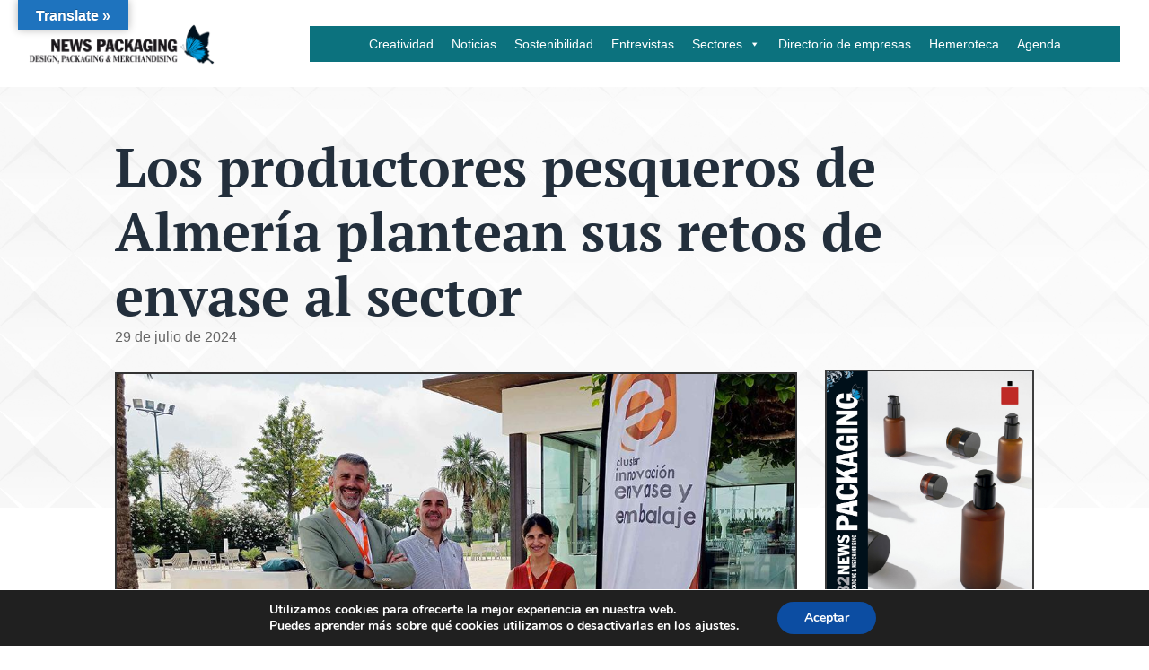

--- FILE ---
content_type: text/css
request_url: https://www.newspackaging.es/wp-content/et-cache/28804/et-core-unified-tb-10416-tb-10184-tb-5980-deferred-28804.min.css?ver=1765361728
body_size: 921
content:
.et_pb_row_1_tb_body.et_pb_row{padding-top:22px!important;padding-top:22px}.et_pb_post_title_1_tb_body .et_pb_title_container h1.entry-title,.et_pb_post_title_1_tb_body .et_pb_title_container h2.entry-title,.et_pb_post_title_1_tb_body .et_pb_title_container h3.entry-title,.et_pb_post_title_1_tb_body .et_pb_title_container h4.entry-title,.et_pb_post_title_1_tb_body .et_pb_title_container h5.entry-title,.et_pb_post_title_1_tb_body .et_pb_title_container h6.entry-title{font-size:60px;color:#FFFFFF!important;line-height:1.1em}.et_pb_post_title_1_tb_body{min-height:86px}.et_pb_section .et_pb_post_title_1_tb_body.et_pb_post_title{margin-top:-300px!important;padding-top:50px!important}.et_pb_image_0_tb_body .et_pb_image_wrap{border-width:2px}.et_pb_image_0_tb_body{width:100%;max-width:100%!important;text-align:left;margin-left:0}.et_pb_image_0_tb_body .et_pb_image_wrap,.et_pb_image_0_tb_body img{width:100%}.et_pb_post_content_0_tb_body{background-color:#ffffff;padding-top:30px;padding-right:30px;padding-left:30px;margin-top:-7px}.et_pb_code_0_tb_body{margin-top:-22px!important}.et_pb_text_0_tb_body h1{font-size:27px}.et_pb_text_0_tb_body h3{font-family:'Muli',sans-serif;text-transform:uppercase;font-size:16px}.et_pb_text_0_tb_body{margin-top:40px!important}.et_pb_divider_0_tb_body{margin-top:-15px!important}.et_pb_divider_0_tb_body:before{border-top-color:#009ee0}.et_pb_sidebar_0_tb_body{margin-top:-200px!important}.et_pb_sidebar_1_tb_body.et_pb_widget_area{min-height:8px}.et_pb_code_2_tb_body{background-color:#232f3c;border-width:2px;border-color:#3d3d3d;padding-top:0px;padding-bottom:0px;margin-top:-40px!important;margin-bottom:20px!important;width:100%;max-width:100%}.et_pb_search_0_tb_body{overflow-x:hidden;overflow-y:hidden}.et_pb_search_0_tb_body input.et_pb_s{padding-top:0.715em!important;padding-right:0.715em!important;padding-bottom:0.715em!important;padding-left:0.715em!important;height:auto;min-height:0}.et_pb_code_3_tb_body{min-height:11px}.et_pb_text_1_tb_body{min-height:27px;margin-top:15px!important}.dpdfg_filtergrid_0_tb_body .dp-dfg-container.dp-dfg-layout-grid .dp-dfg-items{grid-template-columns:repeat(auto-fill,minmax(20%,1fr))}.dpdfg_filtergrid_0_tb_body .dp-dfg-layout-grid .dp-dfg-items{column-gap:2em;row-gap:2em}.dpdfg_filtergrid_0_tb_body .dp-dfg-container{column-gap:2em;row-gap:2em;font-size:10px}.dpdfg_filtergrid_0_tb_body .dp-dfg-overlay span.dfg_et_overlay:before{font-family:ETmodules!important;font-weight:400!important;color:#2ea3f2!important}.dpdfg_filtergrid_0_tb_body .dfg_et_overlay:before{font-size:32px}.dpdfg_filtergrid_0_tb_body .dp-dfg-overlay span.dfg_et_overlay{background-color:rgba(255,255,255,0.9)}.dpdfg_filtergrid_0_tb_body .dp-dfg-video-overlay span.dfg_et_overlay:before{color:#ffffff!important}.dpdfg_filtergrid_0_tb_body .dp-dfg-video-overlay span.dfg_et_overlay{background-color:rgba(0,0,0,0.6)}.et_pb_column_1_tb_body{background-color:#ffffff}@media only screen and (max-width:980px){.dpdfg_filtergrid_0_tb_body .dp-dfg-container.dp-dfg-layout-grid .dp-dfg-items{grid-template-columns:repeat(auto-fill,minmax(30%,1fr))}.dpdfg_filtergrid_0_tb_body .dp-dfg-container{font-size:10px}.dpdfg_filtergrid_0_tb_body .dfg_et_overlay:before{font-size:32px}}@media only screen and (max-width:767px){.et_pb_row_1_tb_body,body #page-container .et-db #et-boc .et-l .et_pb_row_1_tb_body.et_pb_row,body.et_pb_pagebuilder_layout.single #page-container #et-boc .et-l .et_pb_row_1_tb_body.et_pb_row,body.et_pb_pagebuilder_layout.single.et_full_width_page #page-container #et-boc .et-l .et_pb_row_1_tb_body.et_pb_row{width:90%}.et_pb_post_title_1_tb_body .et_pb_title_container h1.entry-title,.et_pb_post_title_1_tb_body .et_pb_title_container h2.entry-title,.et_pb_post_title_1_tb_body .et_pb_title_container h3.entry-title,.et_pb_post_title_1_tb_body .et_pb_title_container h4.entry-title,.et_pb_post_title_1_tb_body .et_pb_title_container h5.entry-title,.et_pb_post_title_1_tb_body .et_pb_title_container h6.entry-title{font-size:30px}.et_pb_section .et_pb_post_title_1_tb_body.et_pb_post_title{margin-top:-355px!important}.et_pb_text_0_tb_body{margin-top:0px!important}.dpdfg_filtergrid_0_tb_body .dp-dfg-container.dp-dfg-layout-grid .dp-dfg-items{grid-template-columns:repeat(auto-fill,minmax(40%,1fr))}.dpdfg_filtergrid_0_tb_body .dp-dfg-container{font-size:10px}.dpdfg_filtergrid_0_tb_body .dfg_et_overlay:before{font-size:32px}}.et_pb_section_1_tb_footer{border-top-color:#232f3c}.et_pb_section_1_tb_footer.et_pb_section{padding-top:0px;padding-bottom:0px;background-color:#1c2835!important}.et_pb_text_3_tb_footer.et_pb_text{color:rgba(255,255,255,0.5)!important}.et_pb_text_3_tb_footer{font-size:14px}@media only screen and (max-width:980px){.et_pb_section_1_tb_footer{border-top-color:#232f3c}}@media only screen and (max-width:767px){.et_pb_section_1_tb_footer{border-top-color:#232f3c}}